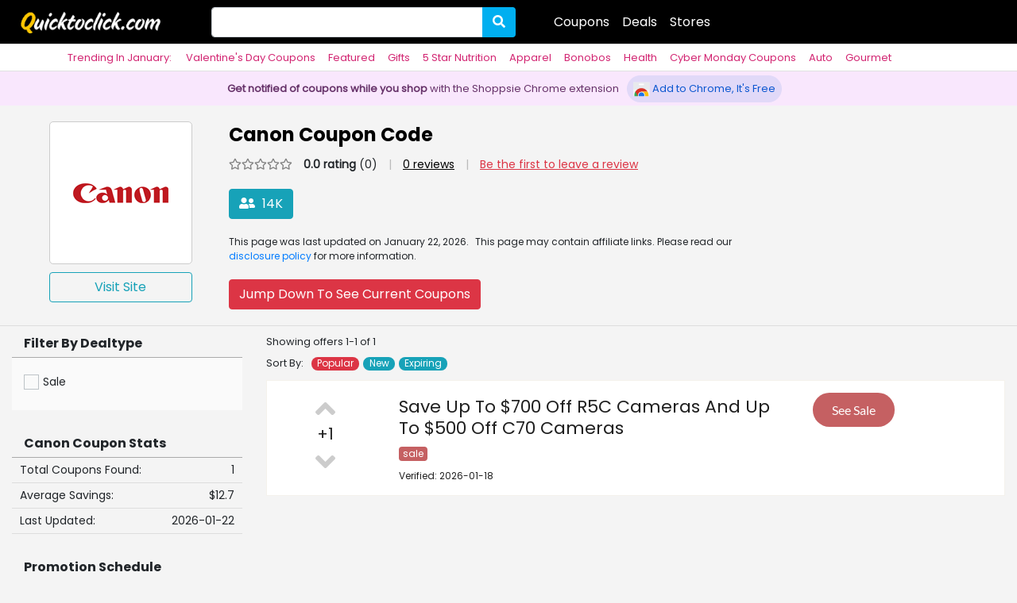

--- FILE ---
content_type: text/html; charset=UTF-8
request_url: https://www.quicktoclick.com/coupons/canon
body_size: 50098
content:

<!DOCTYPE html>
<html lang="en-US">
<head>
	<meta charset="utf-8">
	<title>Canon Coupons For 2026</title>
	<meta name="description" content="Discover the latest Canon coupon codes and save big with these exclusive promo codes, discounts, and special offers available for use right now." >
	<meta name="keywords" content="" >
	<meta name="viewport" content="width=device-width, initial-scale=1" >
	<meta name="robots" content="index, follow" >
	<meta name="author" content="Quicktoclick" >
	<meta property="og:title" content="Canon Coupons For 2026" />
	<meta property="og:description" content="Discover the latest Canon coupon codes and save big with these exclusive promo codes, discounts, and special offers available for use right now." />
	<meta property="og:type" content="website" />
	<meta property="og:site_name" content="Quicktoclick" />
	<meta property="og:url" content="https://www.quicktoclick.com/coupons/canon"/><link rel="canonical" href="https://www.quicktoclick.com/coupons/canon" >	<link rel="shortcut icon" href="/favicon.ico" type="image/x-icon" >
			
		<link rel="stylesheet" type="text/css" href="/assets/css/style.min.css" >
				<link rel="stylesheet" type="text/css" href="/assets/css/pretty.checkbox.css" >	
	</head>
<body style="background: #f4f4f4;">


<nav class="navbar navbar-expand-lg" style="background: #000;">

    <a class="navbar-brand" href="/">
		<img style="margin-top: 1px; padding: 5px;" src="/assets/images/logo.png" width="200" alt="logo" loading="lazy">
	</a>
	
	<button class="navbar-toggler" type="button" data-toggle="collapse" data-target="#navbarSupportedContent" aria-controls="navbarSupportedContent" aria-expanded="false" aria-label="Toggle navigation">
		<span class="">
			<div class="bars">
				<div></div>
				<div></div>
				<div></div>
			</div>		
		</span>
	</button>
	
	<div class="collapse navbar-collapse" id="navbarSupportedContent">
	
		<form role="search" class="ml20 mr20 w-auto mt-2 mt-md-0 mb-2 mb-md-0" action="/lib/search/all/" method="post">
			<div class="input-group nav-bar-search">
				<input type="text" class="form-control shadow-none" id="search-input" name="fSearch" value="">
				<div class="input-group-append">
					<button class="btn shadow-none" type="submit" style="background: #00aff0;">
						<i class="fas fa-search" style="color: white;"></i>
					</button>
				</div>
			</div>
		</form>

		<ul class="navbar-nav mr-auto mb-2 mb-md-0 mt-2 mt-md-0 ml20 mr20">
			<li class="nav-item"><a class="nav-link" href="/coupons/">Coupons</a></li><li class="nav-item"><a class="nav-link" href="/deals/">Deals</a></li><li class="nav-item"><a class="nav-link" href="/stores/">Stores</a></li>		</ul>
	</div>
	
</nav>


	<div class="container-fluid d-none d-md-block sub-nav overflow-hidden" style="background: #fff; border-top: 1px solid #e1e1e1;">
		<div class="container">
			<div class="row">
				<div class="col-12">
				<ul class="sub-nav">
					<li class="mr10">Trending In January:</li>
					<li><a href="/category/valentines-day">Valentine's Day Coupons</a></li>
					<li><a href="/category/featured">Featured</a></li>
					<li><a href="/category/gift">Gifts</a></li>
					<li class="d-none d-md-block"><a href="/coupons/5-star-nutrition">5 Star Nutrition</a></li>
					<li><a href="/category/apparel">Apparel</a></li>
					<li class="d-none d-md-block"><a href="/coupons/bonobos">Bonobos</a></li>
					<li class="d-none d-lg-block"><a href="/category/health">Health</a></li>
					<li class="d-none d-lg-block"><a href="/category/cyber-monday">Cyber Monday Coupons</a></li>
					<li><a href="/category/auto">Auto</a></li>
					<li class="d-none d-lg-block"><a href="/category/gourmet">Gourmet</a></li>
					<li class="d-none d-md-block"><a href="/coupons/philosophy">Philosophy</a></li>
				</ul>
				</div>
			</div>
		</div>
	</div>

	<div class="container-fluid d-none d-md-block sub-nav-chrome overflow-hidden" style="background: #f9e7fd; border-top: 1px solid #e1e1e1;">
		<div class="container">
			<div class="row">
				<div class="col-12" style="text-align: center;">
				<ul class="sub-nav-chrome">
					<li class="mr10">
						<span style="color: #663269; font-weight: bold;">Get notified of coupons while you shop</span>
						<span style="color: #663269;">with the Shoppsie Chrome extension</span>
					</li>
					 <li class="mr10">
						 <a class="sub-nav-chrome-btn" href="https://chromewebstore.google.com/detail/shoppsie-money-saving-cou/cjinngidgdjiaajdoopcjnjilmieglni" target="_blank">
							<img src="/assets/images/chrome-icon.svg" alt="Add to Chrome">
							Add to Chrome, It's Free
						 </a>
					</li>
				</ul>
				</div>
			</div>
		</div>
	</div>

<div class="container-fluid">
	<div class="row pt20 pb20">
		<div class="col-12 col-md-9">
			<div style="padding: 0 5% 0 5%; float: left;">
			
				<center>
					<div class="d-none d-md-block" style="padding-top: 60px; background: #fff; width: 180px; max-width: 180px; height:180px; border-radius:5px; border:1px solid #ccc;">
						<img class="img-fluid" loading="auto" style="max-width:120px;" src="https://d3s4b3ayakd0m1.cloudfront.net/g473t68074.png" alt="Canon">
					</div>
					<div class="d-none d-md-block mt10">
						<a href="/go/homepage/9jjqw" class="btn btn-block btn-outline-info"  target="_blank">Visit Site</a>
					</div>
				</center>
				
			</div>
			<div class="pt-lg-10">
			
				<h1 style="color: #000; font-family: poppins-bold; font-size: 24px; line-height: 34px;"><span>Canon Coupon Code</span></h1>
				
				<div class="mt10" style="font-size: 14px;">
					<span><i class="far fa-star" style="color: gray;"></i><i class="far fa-star" style="color: gray;"></i><i class="far fa-star" style="color: gray;"></i><i class="far fa-star" style="color: gray;"></i><i class="far fa-star" style="color: gray;"></i></span>
					<span class="ml10"><b>0.0 rating</b> (0)</span>
					<span class="ml10" style="color:#bbb;">|</span> 
					<span class="ml10"><a href="#ratings" title="See Reviews" style="color: black; text-decoration: underline;"> 0 reviews</a></span>
					<span class="ml10 d-none d-md-inline" style="color:#bbb;">|</span>
					<span class="ml10 d-none d-md-inline"><a href="#ratings" class="text-danger" style="text-decoration: underline;">Be the first to leave a review</a></span>
				</div>
				
				<div class="d-none d-md-block mt20">
					<button class="btn btn-info"><i class="fas fa-user-friends mr5" style="color: white;"></i> 14K </button>
				</div>
				
				<div class="mt20" style="font-size: 12px;">
					<span class="d-none d-md-inline">This page was </span>last updated <span class="d-none d-md-inline">on </span><span class="mr5">January 22, 2026.</span>
					<span class="d-none d-md-inline text-default">This page may contain affiliate links. Please read our <a href="/website/disclosure">disclosure policy</a> for more information.</span>
				</div>
				
				<div class="d-none d-md-block mt20" style="font-size: 12px;">
					<a href="#coupons" class="btn btn-danger">Jump Down To See Current Coupons</a>
				</div>	
				
			</div>
		</div>
		<div class="d-none d-md-block col-md-3 pr30">

		</div>
	</div>
</div>
<span style="position:relative;">
	<a name="coupons" style="position:absolute; top:-100px;"></a>
</span>
<div class="container-fluid border-top-1 pt10 pb40">
	<div class="row">
		<div class="col-12 col-md-9 order-md-2 pb10">
			<div class="small pb5">
				Showing offers 1-1 of 1			</div>
			<div class="mb10">
				<span class="small mr10">Sort By:</span><a href="/lib/sort/?sort=popular" class="badge badge-pill badge-danger mr5" style="padding-top: 2px; font-weight: normal;"> Popular </a><a href="/lib/sort/?sort=new" class="badge badge-pill badge-info mr5" style="padding-top: 2px; font-weight: normal;"> New </a><a href="/lib/sort/?sort=expiring" class="badge badge-pill badge-info mr5" style="padding-top: 2px; font-weight: normal;"> Expiring </a>			</div>
			<div class="cpn_list_w sale_list_w"><div class="cpn_bdr"><div class="row p10"><div class="col-2"><center><div><form action="/lib/vote/" method="post"><input type="hidden" name="fId" value="ajdfr"><input type="hidden" name="fVote" value="y"><button type="submit" class="cpn_vote_button"><i class="fas fa-angle-up cpn_vote" alt="Up Vote" title="Up Vote"></i></button></form></div><div style="margin-top: -5px; color:#1f1f1f; font-size:20px; display: inline-block;"><span class="d-none d-md-block" style="float: left">+</span>1</div><div><form action="/lib/vote/" method="post"><input type="hidden" name="fId" value="ajdfr"><input type="hidden" name="fVote" value="n"><button type="submit" class="cpn_vote_button"><i class="fas fa-angle-down cpn_vote" alt="Down Vote" title="Down Vote"></i></button></form></div></center></div><div class="col-10"><div class="row mb5"><div class="col-12 col-sm-7 col-lg-8"><span class="small"></span><div class="mt5 mb5"><a class="cpn_offer cpn_offer_text" href="/go/coupons/ajdfr" target="_blank" rel="nofollow">Save Up To $700 Off R5C Cameras And Up To $500 Off C70 Cameras</a></div><span data-showdiv="sale_list_w" class="badge badge-info sale cpn_list mb5 mr5" style="font-size:10xp; font-weight: normal; background: #c56062">sale</span><div class="mt5" style="color: #222; font-size: 12px;">Verified: 2026-01-18</div></div><div class="d-none d-sm-block col-sm-5 col-lg-4 text-left"><div class="mb5"><a class="cpn_offer btn cpn_button cpn_button_text"  href="/go/coupons/ajdfr" target="_blank" rel="nofollow" style="background: #c56062;">See Sale</a></div></div></div></div></div></div></div>								</div>	
		<div class="col-12 col-md-3 order-md-1">
			
<div class="container-fluid">
	<div class="row" style="border-bottom: 1px solid #aaa;">
		<div class="col-12" style="font-family: poppins-bold; font-size: 16px; padding-bottom: 5px;">
			Filter By Dealtype
		</div>
	</div>
	<div class="row"  style="background: #fafafa; font-size: 14px; padding: 20px 0px;">
		<div class="col-12">
			<form action="/lib/filter/" method="post">
				<div style="cursor: pointer; margin-bottom: 5px;"><div class="pretty p-default p-bigger"><input onclick="this.form.submit()" type="checkbox" name="dealtype[]" value="sale"  /><div class="state p-danger"><label>Sale</label></div></div></div>			</form>
		</div>
	</div>		
</div>

<div class="container-fluid mt30">

	<div class="row" style="border-bottom: 1px solid #aaa;">
		<div class="col-12" style="font-family: poppins-bold; font-size: 16px; padding-bottom: 5px;">
			Canon Coupon Stats
		</div>
	</div>

	<div class="row" style="display: flex; border-bottom: 1px solid #ddd;">
		<div style="flex: 4; text-align: left; padding: 5px 10px; font-size: 14px;">
			Total Coupons Found: 
		</div>
		<div style="flex: 1; text-align: right; padding: 5px 10px; font-size: 14px;">
			1		</div>
	</div>
	
	<div class="row" style="display: flex; border-bottom: 1px solid #ddd;">
		<div style="flex: 4; text-align: left; padding: 5px 10px; font-size: 14px;">
			Average Savings:
		</div>
		<div style="flex: 1; text-align: right; padding: 5px 10px; font-size: 14px;">
			$12.7		</div>
	</div>

	<div class="row" style="border-bottom: 1px solid #ddd;">
		<div style="flex: 1; text-align: left; padding: 5px 10px; font-size: 14px;">
			Last Updated:
		</div>
		<div style="flex: 1; text-align: right; padding: 5px 10px; font-size: 14px;">
			2026-01-22		</div>
	</div>
</div>

<div class="container-fluid mt30">

	<div class="row" style="border-bottom: 1px solid #aaa;">
		<div class="col-12" style="font-family: poppins-bold; font-size: 16px; padding-bottom: 5px;">
			Promotion Schedule
		</div>
	</div>

	<div class="row pt10 pb10" style="background: #fafafa;">
		<div class="col-12" style="font-size: 14px;">
			<div class="mb5"><span>Current</span></div><div class="mb5"><span class="mr5">&raquo;</span><a class="sm_mag" href="/category/winter">Winter Coupons</a></div><div class="mb5"><span class="mr5">&raquo;</span><a class="sm_mag" href="/category/tax">Tax-Related Coupons</a></div><div class="mb5"><span class="mr5">&raquo;</span><a class="sm_mag" href="/category/valentines-day">Valentines Day Coupons</a></div>		</div>
	</div>
</div>

 
<div class="container-fluid mt30">

	<div class="row" style="border-bottom: 1px solid #aaa;">
		<div class="col-12" style="font-family: poppins-bold; font-size: 16px; padding-bottom: 5px;">
			Stay In The Know
		</div>
	</div>
	
	<div class="row" style="font-size: 14px; background: #fafafa; padding: 20px 10px;">
		<div class="col-12">
		Subscribe to the Quicktoclick newsletter and receive notifications when Canon has posted new coupons.
		</div>
		<div class="col-12 mt20">
			<img class="qtc_image_date mr5" src="/assets/images/d.gif" alt="Last updated" title="Last updated">
			<span style="font-size: 12px;">Last Updated 2026-01-22</span>
		</div>
	</div>
	
</div>
 

<div class="container-fluid mt30">

	<div class="row" style="border-bottom: 1px solid #aaa;">
		<div class="col-12" style="font-family: poppins-bold; font-size: 16px; padding-bottom: 5px;">
		Coupons For Related Stores
		</div>
	</div>
	
	<div class="row">
		<div class="col-12" style="font-size: 14px; background: #fafafa; padding: 20px 10px;">
			<a class="btn sidebar_btn mr5 mt5" style="border: 1px solid rgba(255,123,0, .5); font-size: 14px;" href="/coupons/drop">Drop</a><a class="btn sidebar_btn mr5 mt5" style="border: 1px solid rgba(255,123,0, .5); font-size: 14px;" href="/coupons/techforless">TechForLess</a><a class="btn sidebar_btn mr5 mt5" style="border: 1px solid rgba(255,123,0, .5); font-size: 14px;" href="/coupons/jbl">JBL</a><a class="btn sidebar_btn mr5 mt5" style="border: 1px solid rgba(255,123,0, .5); font-size: 14px;" href="/coupons/itead">ITEAD</a><a class="btn sidebar_btn mr5 mt5" style="border: 1px solid rgba(255,123,0, .5); font-size: 14px;" href="/coupons/buydig">BuyDig</a><a class="btn sidebar_btn mr5 mt5" style="border: 1px solid rgba(255,123,0, .5); font-size: 14px;" href="/coupons/sharper-image">Sharper Image</a><a class="btn sidebar_btn mr5 mt5" style="border: 1px solid rgba(255,123,0, .5); font-size: 14px;" href="/coupons/henrys">Henrys</a><a class="btn sidebar_btn mr5 mt5" style="border: 1px solid rgba(255,123,0, .5); font-size: 14px;" href="/coupons/canon">Canon</a><a class="btn sidebar_btn mr5 mt5" style="border: 1px solid rgba(255,123,0, .5); font-size: 14px;" href="/coupons/tello">Tello</a>		</div>
	</div>
</div>

<div class="container-fluid mt30">

	<div class="row" style="border-bottom: 1px solid #aaa;">
		<div class="col-12" style="font-family: poppins-bold; font-size: 16px; padding-bottom: 5px;">
		Promo Codes For Featured Stores
		</div>
	</div>
	
	<div class="row" style="background: #fafafa; padding: 10px 0 20px 0;">
		<div class="col-12">
			<a class="btn sidebar_btn mr5 mt5" style="border: 1px solid rgba(0,185,214, .5); font-size: 14px;" href="/coupons/aeropostale">Aeropostale</a><a class="btn sidebar_btn mr5 mt5" style="border: 1px solid rgba(0,185,214, .5); font-size: 14px;" href="/coupons/davids-cookies">Davids Cookies</a><a class="btn sidebar_btn mr5 mt5" style="border: 1px solid rgba(0,185,214, .5); font-size: 14px;" href="/coupons/hertz">Hertz</a><a class="btn sidebar_btn mr5 mt5" style="border: 1px solid rgba(0,185,214, .5); font-size: 14px;" href="/coupons/melissa-and-doug">Melissa and Doug</a><a class="btn sidebar_btn mr5 mt5" style="border: 1px solid rgba(0,185,214, .5); font-size: 14px;" href="/coupons/office-depot">Office Depot</a><a class="btn sidebar_btn mr5 mt5" style="border: 1px solid rgba(0,185,214, .5); font-size: 14px;" href="/coupons/omaha-steaks">Omaha Steaks</a><a class="btn sidebar_btn mr5 mt5" style="border: 1px solid rgba(0,185,214, .5); font-size: 14px;" href="/coupons/sorel">Sorel</a><a class="btn sidebar_btn mr5 mt5" style="border: 1px solid rgba(0,185,214, .5); font-size: 14px;" href="/coupons/wine">Wine.com</a><a class="btn sidebar_btn mr5 mt5" style="border: 1px solid rgba(0,185,214, .5); font-size: 14px;" href="/coupons/winebasket">Winebasket.com</a><a class="btn sidebar_btn mr5 mt5" style="border: 1px solid rgba(0,185,214, .5); font-size: 14px;" href="/coupons/yves-rocher">Yves Rocher</a>		</div>
	</div>
</div>

<div class="container-fluid mt30">

	<div class="row" style="border-bottom: 1px solid #aaa;">
		<div class="col-12" style="font-family: poppins-bold; font-size: 16px; padding-bottom: 5px;">
		Discounts For Trending Stores
		</div>
	</div>
	
	<div class="row">
		<div class="col-12" style="font-size: 14px; background: #fafafa; padding: 20px 10px;">
			<a class="btn sidebar_btn mr5 mt5" style="border: 1px solid rgba(255,38,175, .5);font-size: 14px;" href="/coupons/mountain-warehouse">Mountain Warehouse</a><a class="btn sidebar_btn mr5 mt5" style="border: 1px solid rgba(255,38,175, .5);font-size: 14px;" href="/coupons/newark">Newark</a><a class="btn sidebar_btn mr5 mt5" style="border: 1px solid rgba(255,38,175, .5);font-size: 14px;" href="/coupons/petcarerx">PetCareRX</a><a class="btn sidebar_btn mr5 mt5" style="border: 1px solid rgba(255,38,175, .5);font-size: 14px;" href="/coupons/unbeatable-sale">Unbeatable Sale</a><a class="btn sidebar_btn mr5 mt5" style="border: 1px solid rgba(255,38,175, .5);font-size: 14px;" href="/coupons/tread-labs">Tread Labs</a><a class="btn sidebar_btn mr5 mt5" style="border: 1px solid rgba(255,38,175, .5);font-size: 14px;" href="/coupons/farmrio">FarmRio</a><a class="btn sidebar_btn mr5 mt5" style="border: 1px solid rgba(255,38,175, .5);font-size: 14px;" href="/coupons/momcozy">Momcozy</a><a class="btn sidebar_btn mr5 mt5" style="border: 1px solid rgba(255,38,175, .5);font-size: 14px;" href="/coupons/magid-glove-safety">Magid Glove & Safety</a><a class="btn sidebar_btn mr5 mt5" style="border: 1px solid rgba(255,38,175, .5);font-size: 14px;" href="/coupons/atlantis">Atlantis</a><a class="btn sidebar_btn mr5 mt5" style="border: 1px solid rgba(255,38,175, .5);font-size: 14px;" href="/coupons/trend-micro">Trend Micro</a>		</div>
	</div>
</div>		</div>
	</div>
</div>
<div class="container-fluid border-top-1 pt40 pb40" style="background: #fafafa;">
	<div class="container">
	
		<div class="row">
			<div class="col-12">
				<h3 style="font-family: poppins-bold; font-size: 22px;">About Canon</h3>
			</div>
			<div class="col-12">
				<span class="mr5">We currently have 1 active offers for Canon.</span>
				<span class="mr5">If you cannot find an promotion that works for you, check back often as we update our website throughout the day with new content.</span>
			</div>
						<div class="col-12 mt20">
				<span class="mr5">Canon is listed in our Electronics category.</span>
			</div>
						<div class="col-12 mt20">
				<span class="mr5">The average savings on a visitors order is $12.7.</span>
				<span class="mr5">This is based on order size, the number of items purchased over the last 12 months and the type of offer that was used.</span>
			</div>
		</div>
		
		<div class="row mt30">
			<div class="col-12">
				<h3 style="font-family: poppins-bold; font-size: 22px;">Shop Canon</h3>
			</div>
			<div class="col-12">
				<a href="/go/homepage/9jjqw"  target="_blank">www.usa.canon.com</a>
			</div>
		</div>	

		<div class="row mt30">
			<div class="col-12">
				<h3 style="font-family: poppins-bold; font-size: 22px;">Last Updated</h3>
			</div>
			<div class="col-12">
				<span class="mr5">This page was last checked for new Canon coupons on January 20, 2026 at 12:20  AM.</span>
			</div>
		</div>			
		

	</div>
</div>
<span style="position:relative;">
	<a name="ratings" style="position:absolute; top:-100px;"></a>
</span>
<div class="container-fluid border-top-1 pb60 pt40" style="background: #fafafa;">
	<div class="container">
	
		<div class="row">
			<div class="col-12 mb10">
				<h3 style="font-family: poppins-bold; font-size: 22px;">Canon Reviews</h3>
			</div>
			<div class="col-12 mb10">
				<span class="mr5">Canon is rated an average of 0 stars from <b>0.0 rating</b> (0) by our visitors.</span>
				<span class="mr5">You can help other visitors  by <a href="#ratings" class="text-danger" style="text-decoration: underline;">adding a review</a> (rating or comments) to our site.</span>
				<span class="mr5">Please focus reviews around the coupons being offered (did they work, etc.) and not the merchant or shopping experience.</span>
				<span class="mr5">This helps our customers understand our content experience.</span>
			</div>
		</div>
	
		<div class="row">
			<div class="col-12 col-md-3 mt30">
			
				<div class="mb20">
					<button class="btn btn-block btn-danger merchant_review" style="font-size: 14px;">Add A Review</button>
				</div>
				
				<div class="mt10 mb20" style="border: 1px solid #ddd; padding: 10px 10px 20px 10px;" id="merchant_review">
					
					<div class="col-12 pt10 pb10" style="font-size: 16px; font-family: poppins-bold;">
						Rate Canon					</div>
				
					
					<form action="/lib/review/submit/" method="post">
					<input type="hidden" name="mid" value="16388">
					<div class="col-12" style="letter-spacing: -1px;">
						<div>
							<input type="radio" name="rating" id="5stars" value="5">
							<label class="ml10" for="5stars" style="font-size: 14px;"><i class="far fa-star" style="color: orange;"></i>
					<i class="far fa-star" style="color: orange;"></i>
					<i class="far fa-star" style="color: orange;"></i>
					<i class="far fa-star" style="color: orange;"></i>
					<i class="far fa-star" style="color: orange;"></i></label>
						</div>
						<div>
							<input type="radio" name="rating" id="4stars" value="4">
							<label class="ml10" for="4stars" style="font-size: 14px;"><i class="far fa-star" style="color: orange;"></i>
					<i class="far fa-star" style="color: orange;"></i>
					<i class="far fa-star" style="color: orange;"></i>
					<i class="far fa-star" style="color: orange;"></i>
					<i class="far fa-star" style="color: gray;"></i></label>
						</div>
						<div>
							<input type="radio" name="rating" id="3stars" value="3">
							<label class="ml10" for="3stars" style="font-size: 14px;"><i class="far fa-star" style="color: orange;"></i>
					<i class="far fa-star" style="color: orange;"></i>
					<i class="far fa-star" style="color: orange;"></i>
					<i class="far fa-star" style="color: gray;"></i>
					<i class="far fa-star" style="color: gray;"></i></label>
						</div>
						<div>
							<input type="radio" name="rating" id="2stars" value="2">
							<label class="ml10" for="2stars" style="font-size: 14px;"><i class="far fa-star" style="color: orange;"></i>
					<i class="far fa-star" style="color: orange;"></i>
					<i class="far fa-star" style="color: gray;"></i>
					<i class="far fa-star" style="color: gray;"></i>
					<i class="far fa-star" style="color: gray;"></i></label>
						</div>
						<div>
							<input type="radio" name="rating" id="1stars" value="1">
							<label class="ml10" for="1stars" style="font-size: 14px;"><i class="far fa-star" style="color: orange;"></i>
					<i class="far fa-star" style="color: gray;"></i>
					<i class="far fa-star" style="color: gray;"></i>
					<i class="far fa-star" style="color: gray;"></i>
					<i class="far fa-star" style="color: gray;"></i></label>
						</div>
					</div>
						
					<div class="col-12 pt10" style="font-size: 14px;">
						<textarea style="width: 100%;" name="comment" rows="4" placeholder="All comments are moderated."></textarea>
					</div>

					<div class="row" style="padding: 0 20px;" style="font-size: 14px;">

						<div class="col-md-6 mt10">
							<input type="submit" class="btn btn-block btn-info" style="font-size: 14px;" value="Submit">
						</div>

						<div class="col-md-6 mt10">
							<span class="btn btn-block btn-danger merchant_review_cancel" style="font-size: 14px;">Cancel</span>
						</div>

					</div>
					</form>

				</div>				
			</div>
			<div class="col-12 col-md-9 mt30">
				<div class="col-12">
		<span class="text-primary">Be the first to comment on Canon</span>
	</div>			</div>
		</div>
		
	</div>
</div><a name="related"></a>
<div class="container-fluid border-top-1 pt40 pb40">
	<div class="container">
		<div class="row">
			<div class="col-12 d-block d-sm-none pt10 pb10">
				<h3 style="font-family: poppins-bold; font-size: 22px;">Visitors Also Viewed</h3>
			</div>
			<div class=" col-12 d-none d-sm-block pb10 pb10">
				<h3 style="font-family: poppins-bold; font-size: 22px;">Visitors searching for Canon discounts also viewed these stores</h3>
			</div>
		</div>
		<div class="row no-gutters">
			<div class="col-6 col-md-3 col-lg-2 p5"><div class="thumb img_featured ml5 mr5"><a href="/coupons/pale-blue"><img class="img img-fluid" loading="lazy" src="https://d3s4b3ayakd0m1.cloudfront.net/g12b5zx3qwk.png" alt="Pale Blue coupons" title="Pale Blue coupons"></a><div class="img_text">4 coupons</div></div></div><div class="col-6 col-md-3 col-lg-2 p5"><div class="thumb img_featured ml5 mr5"><a href="/coupons/jabra"><img class="img img-fluid" loading="lazy" src="https://d3s4b3ayakd0m1.cloudfront.net/fp6yl5cv2i.png" alt="Jabra coupons" title="Jabra coupons"></a><div class="img_text">6 coupons</div></div></div><div class="col-6 col-md-3 col-lg-2 p5"><div class="thumb img_featured ml5 mr5"><a href="/coupons/tanga"><img class="img img-fluid" loading="lazy" src="https://d3s4b3ayakd0m1.cloudfront.net/f3hjhxjm1u.png" alt="Tanga.com coupons" title="Tanga.com coupons"></a><div class="img_text">3 coupons</div></div></div><div class="col-6 col-md-3 col-lg-2 p5"><div class="thumb img_featured ml5 mr5"><a href="/coupons/swann"><img class="img img-fluid" loading="lazy" src="https://d3s4b3ayakd0m1.cloudfront.net/fk7ujbkvf3.png" alt="Swann coupons" title="Swann coupons"></a><div class="img_text">9 coupons</div></div></div><div class="col-6 col-md-3 col-lg-2 p5"><div class="thumb img_featured ml5 mr5"><a href="/coupons/reolink"><img class="img img-fluid" loading="lazy" src="https://d3s4b3ayakd0m1.cloudfront.net/feffcm73t7.png" alt="Reolink coupons" title="Reolink coupons"></a><div class="img_text">9 coupons</div></div></div><div class="col-6 col-md-3 col-lg-2 p5"><div class="thumb img_featured ml5 mr5"><a href="/coupons/focalprice"><img class="img img-fluid" loading="lazy" src="https://d3s4b3ayakd0m1.cloudfront.net/f1vkoarmeg.png" alt="FocalPrice coupons" title="FocalPrice coupons"></a><div class="img_text">11 coupons</div></div></div>		</div>
	</div>
</div>


<div class="container-md border-top-1 pt40 pb40">
	<div class="row no-gutters p5">
		<div class="col-12">
			<h3 style="font-family: poppins-bold; font-size: 22px;">These Coupons Were Just Used</h3>
		</div>
	</div>
	<div class="row no-gutters mt5">
		<div class="col  m5"><div class="box deal"><div class="pt40 pb20"><div><center><div class="d-none d-md-block pt30" style="width:120px;height:120px;border-radius:60px;border:1px solid #ccc;"><img class="img-fluid" loading="lazy" style="max-width:110px;border-radius:60px;" src="https://d3s4b3ayakd0m1.cloudfront.net/g163xypzn17.png" alt="Seven7 Jeans"></div><div class="cpn_image d-block d-md-none pt20" style="width:90px;height:90px;border-radius:45px;border:1px solid #ccc;"><img class="img-fluid" loading="lazy" style="max-width:80px;border-radius:45px;" src="https://d3s4b3ayakd0m1.cloudfront.net/g163xypzn17.png" alt="Seven7 Jeans"></div></center></div></div><div class="pl20 pr20"><div class="pl5 pb10" style="height: 100px;"><a class="deal_url_grid" style="font-family: lato;" href="/go/coupons/ab7v8" target="_blank" rel="nofollow">Free Returns And Shipping With Orders Over $150</a></div><div class="pb5 pt5" style="padding-left:5px; font-size: 12px; border-top:1px solid #ccc; border-bottom:1px solid #ccc;"><div style="line-height: 15px; min-height: 45px;"><span class="d-none d-md-block"><a href="/coupons/seven7-jeans">See all coupons from Seven7 Jeans</a></span><span class="d-block d-md-none"><a href="/coupons/seven7-jeans">See all Seven7 Jeans coupons</a></span></div></div></div><div class="p20"><a class="btn-success btn btn-block" style="padding: 15px 10px; font-family: Lato; font-size: 18px; background: #000; border: #000; border-radius: 3px!important;" href="/go/coupons/ab7v8" target="_blank" rel="nofollow">Use Coupon</a></div><div><div class="p5 cpn_posted"><span class="cpn_posted_link">Posted: 30 days ago</span></div></div></div></div><div class="col  m5"><div class="box deal"><div class="pt40 pb20"><div><center><div class="d-none d-md-block pt30" style="width:120px;height:120px;border-radius:60px;border:1px solid #ccc;"><img class="img-fluid" loading="lazy" style="max-width:110px;border-radius:60px;" src="https://d3s4b3ayakd0m1.cloudfront.net/frv137xoaw.png" alt="goop"></div><div class="cpn_image d-block d-md-none pt20" style="width:90px;height:90px;border-radius:45px;border:1px solid #ccc;"><img class="img-fluid" loading="lazy" style="max-width:80px;border-radius:45px;" src="https://d3s4b3ayakd0m1.cloudfront.net/frv137xoaw.png" alt="goop"></div></center></div></div><div class="pl20 pr20"><div class="pl5 pb10" style="height: 100px;"><a class="deal_url_grid" style="font-family: lato;" href="/go/coupons/aig3d" target="_blank" rel="nofollow">Goop's Exclusive Fashion Summer Sale</a></div><div class="pb5 pt5" style="padding-left:5px; font-size: 12px; border-top:1px solid #ccc; border-bottom:1px solid #ccc;"><div style="line-height: 15px; min-height: 45px;"><span class="d-none d-md-block"><a href="/coupons/goop">See all coupons from goop</a></span><span class="d-block d-md-none"><a href="/coupons/goop">See all goop coupons</a></span></div></div></div><div class="p20"><a class="btn-success btn btn-block" style="padding: 15px 10px; font-family: Lato; font-size: 18px; background: #000; border: #000; border-radius: 3px!important;" href="/go/coupons/aig3d" target="_blank" rel="nofollow">Use Coupon</a></div><div><div class="p5 cpn_posted"><span class="cpn_posted_link">Posted: 30 days ago</span></div></div></div></div><div class="col d-none d-md-block m5"><div class="box deal"><div class="pt40 pb20"><div><center><div class="d-none d-md-block pt30" style="width:120px;height:120px;border-radius:60px;border:1px solid #ccc;"><img class="img-fluid" loading="lazy" style="max-width:110px;border-radius:60px;" src="https://d3s4b3ayakd0m1.cloudfront.net/fk9h5j2zuo.png" alt="Palm Beach Perfumes"></div><div class="cpn_image d-block d-md-none pt20" style="width:90px;height:90px;border-radius:45px;border:1px solid #ccc;"><img class="img-fluid" loading="lazy" style="max-width:80px;border-radius:45px;" src="https://d3s4b3ayakd0m1.cloudfront.net/fk9h5j2zuo.png" alt="Palm Beach Perfumes"></div></center></div></div><div class="pl20 pr20"><div class="pl5 pb10" style="height: 100px;"><a class="deal_url_grid" style="font-family: lato;" href="/go/coupons/9wsst" target="_blank" rel="nofollow">Diesel Perfumes Up To 75% Off</a></div><div class="pb5 pt5" style="padding-left:5px; font-size: 12px; border-top:1px solid #ccc; border-bottom:1px solid #ccc;"><div style="line-height: 15px; min-height: 45px;"><span class="d-none d-md-block"><a href="/coupons/palm-beach-perfumes">See all coupons from Palm Beach Perfumes</a></span><span class="d-block d-md-none"><a href="/coupons/palm-beach-perfumes">See all Palm Beach Perfumes coupons</a></span></div></div></div><div class="p20"><a class="btn-success btn btn-block" style="padding: 15px 10px; font-family: Lato; font-size: 18px; background: #000; border: #000; border-radius: 3px!important;" href="/go/coupons/9wsst" target="_blank" rel="nofollow">Use Coupon</a></div><div><div class="p5 cpn_posted"><span class="cpn_posted_link">Posted: 30 days ago</span></div></div></div></div><div class="col d-none d-md-block m5"><div class="box deal"><div class="pt40 pb20"><div><center><div class="d-none d-md-block pt30" style="width:120px;height:120px;border-radius:60px;border:1px solid #ccc;"><img class="img-fluid" loading="lazy" style="max-width:110px;border-radius:60px;" src="https://d3s4b3ayakd0m1.cloudfront.net/fk9h5j2zuo.png" alt="Palm Beach Perfumes"></div><div class="cpn_image d-block d-md-none pt20" style="width:90px;height:90px;border-radius:45px;border:1px solid #ccc;"><img class="img-fluid" loading="lazy" style="max-width:80px;border-radius:45px;" src="https://d3s4b3ayakd0m1.cloudfront.net/fk9h5j2zuo.png" alt="Palm Beach Perfumes"></div></center></div></div><div class="pl20 pr20"><div class="pl5 pb10" style="height: 100px;"><a class="deal_url_grid" style="font-family: lato;" href="/go/coupons/9wsr7" target="_blank" rel="nofollow">Sean John Perfumes Up To 75% Off</a></div><div class="pb5 pt5" style="padding-left:5px; font-size: 12px; border-top:1px solid #ccc; border-bottom:1px solid #ccc;"><div style="line-height: 15px; min-height: 45px;"><span class="d-none d-md-block"><a href="/coupons/palm-beach-perfumes">See all coupons from Palm Beach Perfumes</a></span><span class="d-block d-md-none"><a href="/coupons/palm-beach-perfumes">See all Palm Beach Perfumes coupons</a></span></div></div></div><div class="p20"><a class="btn-success btn btn-block" style="padding: 15px 10px; font-family: Lato; font-size: 18px; background: #000; border: #000; border-radius: 3px!important;" href="/go/coupons/9wsr7" target="_blank" rel="nofollow">Use Coupon</a></div><div><div class="p5 cpn_posted"><span class="cpn_posted_link">Posted: 30 days ago</span></div></div></div></div><div class="col d-none d-md-block m5"><div class="box deal"><div class="pt40 pb20"><div><center><div class="d-none d-md-block pt30" style="width:120px;height:120px;border-radius:60px;border:1px solid #ccc;"><img class="img-fluid" loading="lazy" style="max-width:110px;border-radius:60px;" src="https://d3s4b3ayakd0m1.cloudfront.net/fpegc08wo.png" alt="Americanblinds.com"></div><div class="cpn_image d-block d-md-none pt20" style="width:90px;height:90px;border-radius:45px;border:1px solid #ccc;"><img class="img-fluid" loading="lazy" style="max-width:80px;border-radius:45px;" src="https://d3s4b3ayakd0m1.cloudfront.net/fpegc08wo.png" alt="Americanblinds.com"></div></center></div></div><div class="pl20 pr20"><div class="pl5 pb10" style="height: 100px;"><a class="deal_url_grid" style="font-family: lato;" href="/go/coupons/a6pgz" target="_blank" rel="nofollow">Free Swatches Plus Free Shipping With Any Order</a></div><div class="pb5 pt5" style="padding-left:5px; font-size: 12px; border-top:1px solid #ccc; border-bottom:1px solid #ccc;"><div style="line-height: 15px; min-height: 45px;"><span class="d-none d-md-block"><a href="/coupons/americanblinds">See all coupons from Americanblinds.com</a></span><span class="d-block d-md-none"><a href="/coupons/americanblinds">See all Americanblinds.com coupons</a></span></div></div></div><div class="p20"><a class="btn-success btn btn-block" style="padding: 15px 10px; font-family: Lato; font-size: 18px; background: #000; border: #000; border-radius: 3px!important;" href="/go/coupons/a6pgz" target="_blank" rel="nofollow">Use Coupon</a></div><div><div class="p5 cpn_posted"><span class="cpn_posted_link">Posted: 30 days ago</span></div></div></div></div>	</div>
</div>
<div class="container-md mt20">
	<div class="row no-gutters">
		<div class="col-12 mr5 ml5 mb5">
			<h4>Popular Brands From Yesterday</h4>
		</div>
	</div>
	<div class="row no-gutters">
		<div class="col-6 col-md-3 col-lg-2 p5"><div class="thumb img_featured ml5 mr5"><a href="/coupons/petcarerx"><img class="img img-fluid" loading="lazy" src="https://d3s4b3ayakd0m1.cloudfront.net/fto5u4av5c.png" alt="PetCareRX coupons" title="PetCareRX coupons"></a><div class="img_text">2 coupons</div></div></div><div class="col-6 col-md-3 col-lg-2 p5"><div class="thumb img_featured ml5 mr5"><a href="/coupons/mountain-warehouse"><img class="img img-fluid" loading="lazy" src="https://d3s4b3ayakd0m1.cloudfront.net/fm57ry9rs.png" alt="Mountain Warehouse coupons" title="Mountain Warehouse coupons"></a><div class="img_text">1 coupon</div></div></div><div class="col-6 col-md-3 col-lg-2 p5"><div class="thumb img_featured ml5 mr5"><a href="/coupons/newark"><img class="img img-fluid" loading="lazy" src="https://d3s4b3ayakd0m1.cloudfront.net/f1zbi05h6i.png" alt="Newark coupons" title="Newark coupons"></a><div class="img_text">2 coupons</div></div></div><div class="col-6 col-md-3 col-lg-2 p5"><div class="thumb img_featured ml5 mr5"><a href="/coupons/unbeatable-sale"><img class="img img-fluid" loading="lazy" src="https://d3s4b3ayakd0m1.cloudfront.net/f1zt2yp6wi.png" alt="Unbeatable Sale coupons" title="Unbeatable Sale coupons"></a><div class="img_text">1 coupon</div></div></div><div class="col-6 col-md-3 col-lg-2 p5"><div class="thumb img_featured ml5 mr5"><a href="/coupons/tread-labs"><img class="img img-fluid" loading="lazy" src="https://d3s4b3ayakd0m1.cloudfront.net/fgg1t2pc5.png" alt="Tread Labs coupons" title="Tread Labs coupons"></a><div class="img_text">3 coupons</div></div></div><div class="col-6 col-md-3 col-lg-2 p5"><div class="thumb img_featured ml5 mr5"><a href="/coupons/farmrio"><img class="img img-fluid" loading="lazy" src="https://d3s4b3ayakd0m1.cloudfront.net/g14iyb76ebk.png" alt="FarmRio coupons" title="FarmRio coupons"></a><div class="img_text">5 coupons</div></div></div><div class="col-6 col-md-3 col-lg-2 p5"><div class="thumb img_featured ml5 mr5"><a href="/coupons/momcozy"><img class="img img-fluid" loading="lazy" src="https://d3s4b3ayakd0m1.cloudfront.net/fg6xh7efty.png" alt="Momcozy coupons" title="Momcozy coupons"></a><div class="img_text">9 coupons</div></div></div><div class="col-6 col-md-3 col-lg-2 p5"><div class="thumb img_featured ml5 mr5"><a href="/coupons/magid-glove-safety"><img class="img img-fluid" loading="lazy" src="https://d3s4b3ayakd0m1.cloudfront.net/g16lurqkd9c.png" alt="Magid Glove & Safety coupons" title="Magid Glove & Safety coupons"></a><div class="img_text">3 coupons</div></div></div><div class="col-6 col-md-3 col-lg-2 p5"><div class="thumb img_featured ml5 mr5"><a href="/coupons/atlantis"><img class="img img-fluid" loading="lazy" src="https://d3s4b3ayakd0m1.cloudfront.net/f2gkut1wcg.png" alt="Atlantis coupons" title="Atlantis coupons"></a><div class="img_text">2 coupons</div></div></div><div class="col-6 col-md-3 col-lg-2 p5"><div class="thumb img_featured ml5 mr5"><a href="/coupons/trend-micro"><img class="img img-fluid" loading="lazy" src="https://d3s4b3ayakd0m1.cloudfront.net/f9y5rpfko.png" alt="Trend Micro coupons" title="Trend Micro coupons"></a><div class="img_text">2 coupons</div></div></div><div class="col-6 col-md-3 col-lg-2 p5"><div class="thumb img_featured ml5 mr5"><a href="/coupons/rocky-boots"><img class="img img-fluid" loading="lazy" src="https://d3s4b3ayakd0m1.cloudfront.net/fhl309s90.png" alt="Rocky Boots coupons" title="Rocky Boots coupons"></a><div class="img_text">4 coupons</div></div></div><div class="col-6 col-md-3 col-lg-2 p5"><div class="thumb img_featured ml5 mr5"><a href="/coupons/healthymale"><img class="img img-fluid" loading="lazy" src="https://d3s4b3ayakd0m1.cloudfront.net/fx8spidpj6.png" alt="HealthyMale coupons" title="HealthyMale coupons"></a><div class="img_text">2 coupons</div></div></div>	</div>
</div>
<div class="container-fluid white mt20 pt40 pb40">
	<div class="container">
		<div class="row">
			<div class="col-12">
				<h4>Advertiser Disclosure</h4>
			</div>
			<div class="col-12 mt10">
				If you buy a product or service after clicking one of our links, we may earn a commission for the referral.  
				This statement is required by the <a href="https://www.ftc.gov/tips-advice/business-center/guidance/ftcs-endorsement-guides-what-people-are-asking">FTC</a>.
			</div>
		</div>
	</div>
</div>
<div class="container-md pt40 pb60">
	
<div class="row">
	<div class="col-12 text-left">
		<h4>Coupon Categories</h4>
		<hr style="margin-top: 10px;">
	</div>
</div>
	<div class="row">
		<div class="col-6 col-sm-4 col-md-4 col-lg-3"><a class="category_text ml5"  href="/category/apparel">Apparel</a></div><div class="col-6 col-sm-4 col-md-4 col-lg-3"><a class="category_text ml5"  href="/category/auto">Auto & Marine</a></div><div class="col-6 col-sm-4 col-md-4 col-lg-3"><a class="category_text ml5"  href="/category/baby">Baby</a></div><div class="col-6 col-sm-4 col-md-4 col-lg-3"><a class="category_text ml5"  href="/category/beauty">Beauty</a></div><div class="col-6 col-sm-4 col-md-4 col-lg-3"><a class="category_text ml5"  href="/category/book">Book</a></div><div class="col-6 col-sm-4 col-md-4 col-lg-3"><a class="category_text ml5"  href="/category/computer">Computers</a></div><div class="col-6 col-sm-4 col-md-4 col-lg-3"><a class="category_text ml5"  href="/category/store">Department Store</a></div><div class="col-6 col-sm-4 col-md-4 col-lg-3"><a class="category_text ml5"  href="/category/electronic">Electronics</a></div><div class="col-6 col-sm-4 col-md-4 col-lg-3"><a class="category_text ml5"  href="/category/finance">Finance</a></div><div class="col-6 col-sm-4 col-md-4 col-lg-3"><a class="category_text ml5"  href="/category/gift">Flowers & Gifts</a></div><div class="col-6 col-sm-4 col-md-4 col-lg-3"><a class="category_text ml5"  href="/category/gourmet">Gourmet</a></div><div class="col-6 col-sm-4 col-md-4 col-lg-3"><a class="category_text ml5"  href="/category/health">Health & Personal Care</a></div><div class="col-6 col-sm-4 col-md-4 col-lg-3"><a class="category_text ml5"  href="/category/home">Home & Garden</a></div><div class="col-6 col-sm-4 col-md-4 col-lg-3"><a class="category_text ml5"  href="/category/jewelry">Jewelry</a></div><div class="col-6 col-sm-4 col-md-4 col-lg-3"><a class="category_text ml5"  href="/category/kitchen">Kitchen</a></div><div class="col-6 col-sm-4 col-md-4 col-lg-3"><a class="category_text ml5"  href="/category/misc">Miscellaneous</a></div><div class="col-6 col-sm-4 col-md-4 col-lg-3"><a class="category_text ml5"  href="/category/music">Music & DVD</a></div><div class="col-6 col-sm-4 col-md-4 col-lg-3"><a class="category_text ml5"  href="/category/office">Office</a></div><div class="col-6 col-sm-4 col-md-4 col-lg-3"><a class="category_text ml5"  href="/category/pet">Pets</a></div><div class="col-6 col-sm-4 col-md-4 col-lg-3"><a class="category_text ml5"  href="/category/sport">Sports</a></div><div class="col-6 col-sm-4 col-md-4 col-lg-3"><a class="category_text ml5"  href="/category/tool">Tools</a></div><div class="col-6 col-sm-4 col-md-4 col-lg-3"><a class="category_text ml5"  href="/category/toy">Toys & Games</a></div><div class="col-6 col-sm-4 col-md-4 col-lg-3"><a class="category_text ml5"  href="/category/travel">Travel</a></div><div class="col-6 col-sm-4 col-md-4 col-lg-3"><a class="category_text ml5"  href="/category/web">Web Services</a></div>	</div>
</div><a name="newsletter"></a>
<div class="container-fluid pt3 pb4" style="background: #444;">
	<div class="container-md">
		<div class="row">
			<div class="d-none d-sm-block col-sm-4 col-md-5">
				<center>
				<div class="email_image">
					<img class="img-fluid qtc_image_email" src="/assets/images/d.gif" alt="Quicktoclick Newsletter Signup" title="Quicktoclick Newsletter Signup">			
				</div>
				</center>
			</div>
			<div class="col-12 col-sm-8 col-md-6 col-lg-5 pt1 pb1">
				<div class="email_title text-center mb20">
					Never miss a<span style="d-none d-md-block">nother Canon</span> coupon. Get our best offers sent directly to your inbox.		
				</div>
				<div class="row justify-content-md-center">
					<div class="col-12 col-sm-12">
						<form action="/lib/newsletter/" method="post">
							<div class="input-group">
								<input type="text" class="form-control shadow-none" placeholder="Enter Email" name="fEmail" maxlength="100">
								<div class="input-group-prepend">
									<button class="shadow-none" style="background: #00aff0; color: #fff; border: none; border-top-right-radius: 5px; border-bottom-right-radius: 5px; padding: 0 10px; outline: none;">
										Subscribe
									</button>
								</div>
							</div>
						</form>
					</div>
				</div>
			</div>
			<div class="d-none d-block-md col-md-1 col-lg-2">
			</div>
		</div>
	</div>
</div>
<div class="modal fade" id="modal" tabindex="-1" role="dialog" aria-hidden="true">
  <div class="modal-dialog modal-dialog-centered" role="document">
    <div class="modal-content" style="border:1px solid #a60d70;">
      <div class="modal-header" style="border-bottom: 0 none;">
        <button type="button" class="close" data-dismiss="modal" aria-label="Close">
          <span aria-hidden="true">&times;</span>
        </button>
      </div>
      <div class="modal-body">
        <div class="modal-data"></div>
      </div>
    </div>
  </div>
</div>
<a href="#0" class="cd-top"></a>

<div class="container-fluid ftr pb60 pt40 pr20 pl20">

	<div class="row pb20">
	
		<div class="col-6 col-sm-3 mb20 pr30 order-1 order-md-1">
		
			<img class="mb20" style="max-width: 200px;" src="/assets/images/logo.png" alt="logo">
			
			<div class="d-none d-md-block" style="color: white; font-size: 16px;">
			Quicktoclick offers hundreds of handpicked coupons and deals to our loyal visitors every day.  
			</div>
			
		</div>
		
		<div class="col-6 col-sm-3 mb20 pl20 order-2 order-md-12">
		
			<ul class="list-unstyled mb30 d-none d-md-block">
				<li class="ftr_h">Join Our Newsletter</li>
				<li>
					<form action="/lib/newsletter/" method="post">
					<div class="mb5">
						<input type="text" class="form-control shadow-none" placeholder="Enter Email" name="fEmail" maxlength="100">
					</div>
					<div class="mb5">
						<input type="submit" class="btn btn-block btn-info" value="submit">
					</div>
					<div style="color: white; font-size: 16px;">
						We will never share your details. See our <a href="/website/privacy" class="ftr_l" style="color: #aadae5; text-decoration: underline;">Privacy Policy</a>
					</div>					
					</form>
				</li>
			</ul>
			
		</div>
		
		<div class="col-6 col-sm-3 mb20 pl30 order-3 order-md-2">
		
			<ul class="list-unstyled mb30">
				<li class="ftr_h">Coupons</li>
				<li><a class="ftr_l" href="/category/new">New</a></li>
				<li><a class="ftr_l" href="/category/featured">Featured</a></li>
				<li><a class="ftr_l" href="/category/popular">Popular</a></li>
				<li><a class="ftr_l" href="/category/expiring">Expiring</a></li>
				<li><a class="ftr_l" href="/category/shipping">Shipping</a></li>
			</ul>
			
			<ul class="list-unstyled mb30">
			<li class="ftr_h">Holidays</li>
				<li><a class="ftr_l" href="/category/new-years">New Years</a></li>
				<li><a class="ftr_l" href="/category/presidents-day">Presidents Day</a></li>
				<li><a class="ftr_l" href="/category/valentines-day">Valentines Day</a></li>
				<li><a class="ftr_l" href="/category/st-patricks-day">St. Patricks Day</a></li>
				<li><a class="ftr_l" href="/category/easter">Easter</a></li>
				<li><a class="ftr_l" href="/category/mothers-day">Mothers Day</a></li>
				<li><a class="ftr_l" href="/category/fathers-day">Fathers Day</a></li>
				<li><a class="ftr_l" href="/category/fourth-of-july">Fourth Of July</a></li>
				<li><a class="ftr_l" href="/category/friends-family">Friends And Family</a></li>
				<li><a class="ftr_l" href="/category/veterans-day">Veterans Day</a></li>
				<li><a class="ftr_l" href="/category/backtoschool">Back To School</a></li>
				<li><a class="ftr_l" href="/category/breast-cancer-awareness">Breast Cancer Awareness</a></li>
				<li><a class="ftr_l" href="/category/halloween">Halloween</a></li>
				<li><a class="ftr_l" href="/category/thanksgiving">Thanksgiving</a></li>
				<li><a class="ftr_l" href="/category/black-friday">Black Friday</a></li>
				<li><a class="ftr_l" href="/category/cyber-monday">Cyber Monday</a></li>
				<li><a class="ftr_l" href="/category/christmas">Christmas</a></li>
			</ul>
		</div>
		
		<div class="col-6 col-sm-3 mb20 pl30 order-4 order-md-3">
		
			<ul class="list-unstyled mb30">
				<li class="ftr_h">Company</li>
				
				<li><a class="ftr_l" href="/website/privacy">Privacy Policy</a></li>
				<li><a class="ftr_l" href="/website/terms">Terms Of Use</a></li>
				<li><a class="ftr_l" href="/website/disclosure">Disclosure Policy</a></li>
			</ul>

			<ul class="list-unstyled mb30">
				<li class="ftr_h">Website</li>
									<li><a class="ftr_l" href="/coupons/">Coupons</a></li>
																	<li><a class="ftr_l" href="/deals/">Deals</a></li>
								<li><a class="ftr_l" href="/stores/">Stores</a></li>
				<li><a class="ftr_l" href="/category/">Categories</a></li>
			</ul>
			
			<ul class="list-unstyled mb30">
				<li class="ftr_h">Help</li>
				<li><a class="ftr_l" href="/website/contact">Contact Us</a></li>
			</ul>
			
		</div>
		


	</div>
	<div class="row">
		<div class="col-12 mb10 text-right ftr_tm" style="color:#fff;">
			&#169; 2026 Quicktoclick. All Rights Reserved		</div>
		<div class="col-12 text-right ftr_tm" style="color:#fff;">
			The presence of any third-party trademark does not constitute any agreement between the third-party and Quicktoclick.com nor does it mean the trademark holder endorses Quicktoclick or our services.
		</div>
	</div> 
</div>

<!-- scripts -->
<script type="text/javascript" src="https://www.quicktoclick.com/assets/js/jquery-3.4.1.min.js"></script>
<script type="text/javascript" src="https://www.quicktoclick.com/assets/js/bootstrap-4.5.2.min.js"></script>
<script type="text/javascript" defer src="https://www.quicktoclick.com/assets/js/masonry.min.js"></script>
<script type="text/javascript" defer src="https://www.quicktoclick.com/assets/js/scripts.js"></script>

</body>
</html>

--- FILE ---
content_type: image/svg+xml
request_url: https://www.quicktoclick.com/assets/images/chrome-icon.svg
body_size: 3605
content:
<svg width="21" height="19" viewBox="0 0 21 19" fill="none" xmlns="http://www.w3.org/2000/svg">
<g id="logos:chrome-web-store" clip-path="url(#clip0_226_339)">
<path id="Vector" d="M20.6623 0.5H0V17.0339C0 17.8115 0.630727 18.4436 1.40965 18.4436H19.254C20.0316 18.4436 20.6637 17.8128 20.6637 17.0339L20.6623 0.5Z" fill="#F1F3F4"/>
<path id="Vector_2" d="M0 0.5H20.6623V9.51937H0V0.5Z" fill="#E8EAED"/>
<path id="Vector_3" d="M12.679 4.3524H7.98374C7.86037 4.35248 7.73819 4.32823 7.6242 4.28106C7.5102 4.23388 7.40662 4.16469 7.31939 4.07745C7.23215 3.99022 7.16296 3.88664 7.11578 3.77264C7.0686 3.65865 7.04436 3.53647 7.04443 3.4131C7.04436 3.28972 7.0686 3.16754 7.11578 3.05355C7.16296 2.93955 7.23215 2.83598 7.31939 2.74874C7.40662 2.6615 7.5102 2.59231 7.6242 2.54513C7.73819 2.49796 7.86037 2.47371 7.98374 2.47379H12.679C12.8024 2.47371 12.9245 2.49796 13.0385 2.54513C13.1525 2.59231 13.2561 2.6615 13.3434 2.74874C13.4306 2.83598 13.4998 2.93955 13.547 3.05355C13.5941 3.16754 13.6184 3.28972 13.6183 3.4131C13.6183 3.93106 13.1983 4.3524 12.679 4.3524Z" fill="white"/>
<g id="Mask group">
<mask id="mask0_226_339" style="mask-type:luminance" maskUnits="userSpaceOnUse" x="0" y="0" width="21" height="19">
<g id="Group">
<path id="Vector_4" d="M20.6623 0.5H0V17.0339C0 17.8115 0.630727 18.4436 1.40965 18.4436H19.254C20.0316 18.4436 20.6637 17.8128 20.6637 17.0339L20.6623 0.5Z" fill="white"/>
</g>
</mask>
<g mask="url(#mask0_226_339)">
<g id="Group_2">
<g id="Group_3">
<path id="Vector_5" d="M2.60449 12.5711L3.83471 16.3243L6.46917 19.2646L10.3311 12.5725L18.0577 12.5711C16.5149 9.90406 13.633 8.11108 10.3311 8.11108C7.02926 8.11108 4.14733 9.90406 2.60449 12.5711Z" fill="url(#paint0_linear_226_339)"/>
<path id="Vector_6" d="M10.3296 25.9581L12.964 23.0165L14.1928 19.2646H6.46757L2.60427 12.5711C1.06684 15.2409 0.954002 18.6353 2.60564 21.4953C4.25591 24.3555 7.25053 25.9555 10.3295 25.9582" fill="url(#paint1_linear_226_339)"/>
<path id="Vector_7" d="M18.0577 12.5725H10.3311L14.1944 19.2646L10.3311 25.9581C13.4114 25.9555 16.4061 24.3555 18.0564 21.4953C19.7079 18.6353 19.5952 15.2423 18.0577 12.5725Z" fill="url(#paint2_linear_226_339)"/>
<path id="Vector_8" d="M10.3307 21.4953C12.7939 21.4953 14.7907 19.4979 14.7907 17.0339C14.7907 14.57 12.7939 12.5725 10.3307 12.5725C7.86744 12.5725 5.87061 14.57 5.87061 17.0339C5.87061 19.4979 7.86744 21.4953 10.3307 21.4953Z" fill="#F1F3F4"/>
<path id="Vector_9" d="M10.3311 20.6593C12.3326 20.6593 13.9551 19.0362 13.9551 17.0339C13.9551 15.0316 12.3326 13.4085 10.3311 13.4085C8.32958 13.4085 6.70703 15.0316 6.70703 17.0339C6.70703 19.0362 8.32958 20.6593 10.3311 20.6593Z" fill="#1A73E8"/>
</g>
</g>
</g>
</g>
<path id="Vector_10" opacity="0.1" d="M0 9.51937H20.6623V9.63625H0V9.51937ZM0 9.40112H20.6623V9.518H0V9.40112Z" fill="#BDC1C6"/>
</g>
<defs>
<linearGradient id="paint0_linear_226_339" x1="2.60449" y1="565.788" x2="1547.92" y2="565.788" gradientUnits="userSpaceOnUse">
<stop stop-color="#D93025"/>
<stop offset="1" stop-color="#EA4335"/>
</linearGradient>
<linearGradient id="paint1_linear_226_339" x1="959.488" y1="1295.4" x2="203.663" y2="-13.6648" gradientUnits="userSpaceOnUse">
<stop stop-color="#1E8E3E"/>
<stop offset="1" stop-color="#34A853"/>
</linearGradient>
<linearGradient id="paint2_linear_226_339" x1="544.754" y1="10.7788" x2="-120.671" y2="1163.3" gradientUnits="userSpaceOnUse">
<stop stop-color="#FBBC04"/>
<stop offset="1" stop-color="#FCC934"/>
</linearGradient>
<clipPath id="clip0_226_339">
<rect width="20.6637" height="18" fill="white" transform="translate(0 0.5)"/>
</clipPath>
</defs>
</svg>
